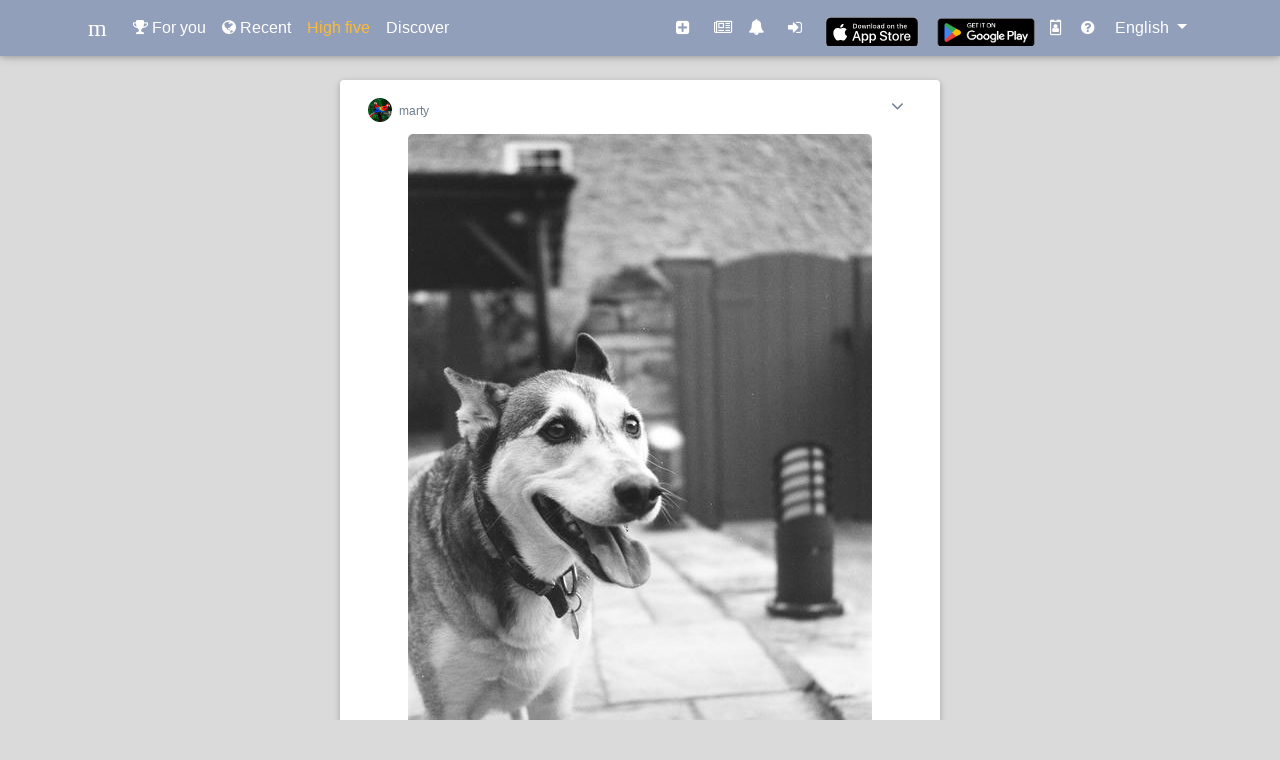

--- FILE ---
content_type: text/html; charset=utf-8
request_url: https://www.mezefy.com/p/14up7ViMWRq
body_size: 3769
content:








<!DOCTYPE html>
<html lang="en">
<head>
  <meta charset="utf-8">
  <title>marty posts at Mezefy #dog</title>
  <meta name="description" content="New publications from marty at Mezefy #dog">
  <meta name="viewport" content="width=device-width, initial-scale=1">
  
  <meta name="keywords" content="memes, funny pictures, photos" />
  
  
  
  <link rel="icon" href="/static/favicon.ico">
  <link rel="icon" type="image/png" sizes="120x120" href="/static/favicon-120x120.png">
  <link rel="stylesheet" href="/static/css/font-awesome.min.css">
  <link href="/static/css/bootstrap.min.css" rel="stylesheet">
  <link href="/static/css/mdb.min.css" rel="stylesheet">
  <link href="/static/css/jssocials.css" rel="stylesheet">
  <link href="/static/css/jquery.fancybox.min.css" rel="stylesheet">
  <link href="/static/css/jssocials-theme-minima.css" rel="stylesheet">
  
  <link href="/static/css/main.19.css" rel="stylesheet" type="text/css" media="screen,projection" />
  
  
  <meta name="twitter:card" content="summary_large_image">
  <meta name="twitter:site" content="@mezefy">
  <meta name="twitter:creator" content="@mezefy">
  <meta name="twitter:title" content="Mezefy">
  
  <meta name="twitter:description" content="#dog">
  
  <meta name="twitter:image" content="https://www.cdn.mezefy.com/media/f496ow0a7TmNTXDMgepBCA/kjhmq1zqp2jmlo7.jpg">
  <meta property="og:title" content="marty posts at Mezefy #dog">
  <meta property="og:description" content="">
  <meta property="og:image" content="https://www.cdn.mezefy.com/media/f496ow0a7TmNTXDMgepBCA/kjhmq1zqp2jmlo7.jpg">
  <meta property="og:url" content="https://www.mezefy.com/p/14up7ViMWRq">
  <meta property="og:site_name" content="mezefy.com">
  <script type="application/ld+json">
  {
    "@context": "http://schema.org",
    "@type": "ImageObject",
    "url": "https://www.cdn.mezefy.com/media/f496ow0a7TmNTXDMgepBCA/kjhmq1zqp2jmlo7.jpg",
    "caption": "#dog"
  }
  </script>

  <script async src="https://pagead2.googlesyndication.com/pagead/js/adsbygoogle.js"></script>

</head>
<body>
  <!--Navigation-->
  <nav class="navbar py-2 fixed-top navbar-expand-lg navbar-dark scrolling-navbar mdb-color lighten-3">
      <div class="container">
          <a class="navbar-brand" href="/">
<svg width="24" height="24" viewBox="0 0 96 96" xmlns="http://www.w3.org/2000/svg">
 <g>
  <title>Layer 1</title>
  <text fill="#ffffff" stroke="#fff" stroke-width="0" x="362" y="279" id="svg_1" font-size="96" font-family="'Kreon'" text-anchor="start" xml:space="preserve">m</text>
  <text xml:space="preserve" text-anchor="start" font-family="'Kreon'" font-size="96" id="svg_2" y="71" x="13" stroke-width="0" stroke="#fff" fill="#ffffff">m</text>
 </g>
</svg>
          </a>
          <ul class="navbar-nav mr-auto nav-sm-icons">
              <li class="nav-item ">
                  <a class="nav-link" href="/"><i class="fa fa-trophy"></i></a>
              </li>
              <li class="nav-item ">
                  <a class="nav-link" href="/recent"><i class="fa fa-globe"></i></a>
              </li>
              <li class="nav-item ">
                  <a class="nav-link text-warning" href="/highfive"><i class="fa fa-random"></i></a>
              </li>
          </ul>
          
          <button class="navbar-toggler navbar-toggler-right" type="button" data-toggle="collapse" data-target="#navbarNav" aria-controls="navbarNav" aria-expanded="false" aria-label="Toggle navigation">
              <span class="navbar-toggler-icon"></span>
          </button>

          <div class="collapse navbar-collapse" id="navbarNav">
              <ul class="navbar-nav mr-auto">
                  <li class="nav-item ">
                      <a class="nav-link" href="/"><i class="fa fa-trophy"></i> For you</a>
                  </li>
                  <li class="nav-item ">
                      <a class="nav-link" href="/recent"><i class="fa fa-globe"></i> Recent</a>
                  </li>
                  <li class="nav-item ">
                      <a class="nav-link text-warning" href="/highfive">High five</a>
                  </li>
                  <li class="nav-item ">
                      <a class="nav-link" href="/discover"><span class="secondary-text">Discover</span></a>
                  </li>
                  
                  
              </ul>
              <ul class="navbar-nav nav-flex-icons">
                  <li class="nav-item mr-2 ">
                      <a class="nav-link" href="/create"><i class="fa fa-plus-square"></i> <span>Create</span></a>
                  </li>
                  
                  <li class="nav-item ">
                      <a class="nav-link" href="/event"><i class="fa fa-newspaper-o"></i> <span>Events</span></a>
                  </li>
                  <li class="nav-item mr-2 ">
                      <a class="nav-link" href="/notifications"><i class="fa fa-bell"></i> <span>Notifications</span></a>
                  </li>
                  
                  <li class="nav-item mr-0">
                      <a class="nav-link" href="/login"><i class="fa fa-sign-in"></i> <span>Login</span></a>
                  </li>
                  
                  <li class="d-md-block app-badge m-auto" >
                    <a href="https://apps.apple.com/us/app/mezefy/id1554237205"><img src="/static/img/appstore-black.svg" alt="Download on the App Store" style="margin:6px;height:31px;"></a>
                  </li>
                  <li class="d-md-block app-badge m-auto">
                    
                    <a href='https://play.google.com/store/apps/details?id=com.mezefy.network&utm_source=mezefy_web&pcampaignid=pcampaignidMKT-Other-global-all-co-prtnr-py-PartBadge-Mar2515-1'><img alt='Get it on Google Play' src="/static/img/android-icon.png"/></a>
                  </li>
                  <li class="nav-item mr-1">
                    <a class="nav-link" href="https://demycard.com/mezefy"><i class="fa fa-id-badge"></i> <span>DeMyCard</span></a>
                  </li>
                  <li class="d-none d-md-block nav-item mr-1">
                      <a class="nav-link" href="/information"><i class="fa fa-question-circle"></i> <span>Information</span></a>
                  </li>
                  
              </ul>
              
              <ul class="navbar-nav">
                  <li class="dropdown nav-item">
                      <div class="btn-group">
                        <a class="nav-link dropdown-toggle" data-toggle="dropdown">
                          English
                        </a>
                        <div class="dropdown-menu">
                          
                          <a class="dropdown-item" href="/en">English</a>
                          
                          <a class="dropdown-item" href="/ru">Русский</a>
                          
                        </div>
                      </div>
                  </li>
              </ul>
              
          </div>
      </div>
  </nav>
  <!--/.Navigation-->
  <div class="base-main-content container">
    
  <div class="card board-post-detail">
    <div class="card-header">
      <div class="user-profile-link">
        <a href="/@marty" target="_blank">
            
            
            <img class="user-profile-link-avatar-image" src="https://www.cdn.mezefy.com/media/avatars/waNCp5Ykmc.jpg?_t=1689102821758" alt="marty"> <span>marty</span>
            
        </a>
        
      </div>
      

      <div class="dropdown post-actions-menu">
        <i class="fa fa-angle-down float-right" data-toggle="dropdown" data-hover="dropdown"></i>
        <ul class="dropdown-menu">
            
            <li><a href="#" class="bp-complain-post" dst="/p/14up7ViMWRq/complain">Complain</a></li>
            
            
        </ul>
      </div>
    </div>
    <div class="card-body">
      <figure>
      <a href="https://www.mezefy.com/p/14up7ViMWRq" target="_blank">
        <img src="https://www.cdn.mezefy.com/media/f496ow0a7TmNTXDMgepBCA/kjhmq1zqp2jmlo7.jpg" alt="User post 14up7ViMWRq">
      </a>
      <figcaption>
        <h2>
          <div class="card-text"> <a href="/tag/dog" target="_blank">#dog</a></div>
        </h2>
      </figcaption>
      </figure>
    </div>

    <div class="icon-nav-bar">
      <div class="icon-symbol">
        
        <a href="#" dst="/p/14up7ViMWRq/like" class="bp-like-post">
          
          <span class="icon_like__on d-none">
            <svg xmlns="http://www.w3.org/2000/svg" width="24" height="" fill="currentColor" viewBox="0 0 512 512"><path d="M256,448a32,32,0,0,1-18-5.57c-78.59-53.35-112.62-89.93-131.39-112.8-40-48.75-59.15-98.8-58.61-153C48.63,114.52,98.46,64,159.08,64c44.08,0,74.61,24.83,92.39,45.51a6,6,0,0,0,9.06,0C278.31,88.81,308.84,64,352.92,64,413.54,64,463.37,114.52,464,176.64c.54,54.21-18.63,104.26-58.61,153-18.77,22.87-52.8,59.45-131.39,112.8A32,32,0,0,1,256,448Z"/></svg>

          </span>
          <span class="icon_like__off">
            <svg xmlns="http://www.w3.org/2000/svg" width="24" height="" viewBox="0 0 512 512"><path d="M352.92,80C288,80,256,144,256,144s-32-64-96.92-64C106.32,80,64.54,124.14,64,176.81c-1.1,109.33,86.73,187.08,183,252.42a16,16,0,0,0,18,0c96.26-65.34,184.09-143.09,183-252.42C447.46,124.14,405.68,80,352.92,80Z" style="fill:none;stroke:currentColor;stroke-linecap:round;stroke-linejoin:round;stroke-width:32px"/></svg>

          </span>
          <input type="hidden" name="csrfmiddlewaretoken" value="RrZ1PTCFx31vT6Oqat5BGTsS5MRs5AOkGSI8hUqwAv6zNAge9u3ZZNsTciln6CRo">
        </a>
        
      </div>
      <div class="icon-symbol">
      
      
      </div>
      <div id="board-post-detail-share" data-url="https://www.mezefy.com/p/14up7ViMWRq"></div>
    </div>
    <div class="clearfix"></div>
  </div>

  

  <div class="board-post-back-to-list">
    <a class="btn btn-default" href="/foryou/14up7ViMWRs" rel="nofollow">Show more</a>
  </div>

  
  <div class="card board-post-comment-list card-subsection">
  <div class="main-column-warning"><a href="/login">Login</a> or get mobile <a href="https://play.google.com/store/apps/details?id=com.mezefy.network&utm_source=mezefy_web&pcampaignid=pcampaignidMKT-Other-global-all-co-prtnr-py-PartBadge-Mar2515-1">Android</a> / <a href="https://apps.apple.com/us/app/mezefy/id1554237205">iOS</a> app to read and write comments</div>
  </div>
  

  </div>

  <script type="text/javascript" src="/static/js/jquery-3.5.1.min.js"></script>
  <script type="text/javascript" src="/static/js/popper.min.js"></script>
  <script type="text/javascript" src="/static/js/bootstrap.min.js"></script>
  <script type="text/javascript" src="/static/js/jssocials.min.js"></script>

  <script type="text/javascript" src="/static/js/jquery.waypoints.min.js"></script>
  <script type="text/javascript" src="/static/js/jquery.fancybox.min.js"></script>
  <script type="text/javascript" src="/static/js/infinite.js"></script>
  <script type="text/javascript" src="/static/js/main.19.js" charset="utf-8"></script>
  
  



  <!-- Global site tag (gtag.js) - Google Analytics -->
<script async src="https://www.googletagmanager.com/gtag/js?id=UA-104507726-3"></script>
<script>
  window.dataLayer = window.dataLayer || [];
  function gtag(){dataLayer.push(arguments);}
  gtag('js', new Date());

  gtag('config', 'UA-104507726-3');
</script>
<div id="tagManagerKey" key="UA-104507726-3" style="display: none;"></div>


</body>
</html>


--- FILE ---
content_type: text/css
request_url: https://www.mezefy.com/static/css/main.19.css
body_size: 2866
content:
html {
    height: 100%;
}
body {
  background-color: #dadada;
  height: 100%;
}
.base-main-content {
  margin-top: 5rem;
  height: 100%;
}
.nav-flex-icons .nav-item span {
  display: none;
}
.nav-sm-icons {
  display: inline;
}
.navbar-nav.nav-sm-icons .nav-link {
  display: none;
}
.nav-sm-icons .app-badge {
  display: none;
}
.nav-item {
    white-space: nowrap;
}
@media(max-width: 992px) {
  .nav-sm-icons .app-badge {
    display: inline;
  }
  .navbar-nav.nav-sm-icons .nav-link {
    display: inline;
  }
  .nav-sm-icons .nav-item {
    display: inline;
    padding: 0.25rem;
    margin-left: 0.25rem;
  }
  .nav-flex-icons {
    display: block;
  }
  .nav-flex-icons .nav-item {
    margin-right: 1.2rem;
    font-size: 1.7rem;
    display: block;
    text-align: center;
  }
  .nav-flex-icons .nav-item span {
    display: inline;
    font-size: 18px;
  }
  .nav-item {
    text-align: center;
    font-size: 1.2rem;
  }
  .app-badge {
  }
  #navbarNav {
    overflow: scroll;
    max-height: 90vh;
  }
}
@media (max-width: 576px) {
  .board-post-detail.card, .container .board-post-list .card {
    padding-left: 0;
    padding-right: 0;
  }
  .base-main-content {
    padding-left: 0;
    padding-right: 0;
  }
  .board-post-detail.card img, .board-post-list .card img {
    border-radius: 0;
  }
}
.app-badge img {
  width: 7em;
}
.app-badge {
  text-align: center;
  max-width: 120px;
  max-height: 35px;
  overflow: hidden;
}
.btn-default {
  background: #929FBA !important;
}
.btn-default:hover {
  background: #2BBBAD !important;
}
.error-404 {
  width: 100%;
  height: 100%;
  background: url(../img/404.png) center center no-repeat;
  margin-top: -5rem;
  mix-blend-mode: multiply;
}
.card-text {
  margin: 0.5rem 1rem;
  text-align: left;
  line-height: 1.35rem;
}
.card-text a {
  color: #708090;
}
.card-header {
  /*padding: 0.5rem 0.75rem 1rem 0.75rem;*/
  /* padding: 0.5rem 0.75rem 0.5rem 0.75rem; */
  padding: 0.25rem 0.75rem 0.5rem 0.75rem;
  border-bottom: 0;
}
.card-body {
  /* padding: 0.75rem 0rem 0.5rem 0rem; */
  /* padding: 0; */
  padding: 0.25rem 0;
}
.card-body figure {
  margin: 0;
}
.card-body figcaption h2 {
  margin: 0;
}
/* legacy */
.icon-symbol {
  margin-top: 0.5rem;
  font-size: 20px;
  margin-right: 2rem;
  float: left;
}
.icon-symbol i {
  color: #708090;
}
.icon-symbol.icon-symbol-trending i {
  color: #8e44ad;
}
.icon-symbol i span {
  font-size: 1rem;
}
/* new */
.icon-symbol svg {
  color: #708090;
}
.icon-symbol.icon-symbol-trending svg {
  color: #8e44ad;
}
.icon-symbol span {
  color: #708090;
  font-size: 14px;
}
.icon-nav-bar {
  /*margin-top: 0.5rem;*/
  margin-left: 1.0rem;
}
.user-profile-link {
  margin-top: 0.4rem;
  margin-right: 2rem;
  float: left;
  font-size: 0.75rem;
}
.user-profile-link i {
  font-size: 1rem;
  /*color: #6495ED;*/
  color: #708090;
}
.user-profile-link img.user-profile-link-avatar-image {
  margin-right: 0.25rem;
  width: 1.5rem;
  height: 1.5rem;
  border-radius: 50%;
}
.user-profile-link span {
  vertical-align: middle;
  /*vertical-align: top;*/
  /*color: #6495ED;*/
  color: #708090;
}
.card .card-header {
  background-color: #FFFFFF;
}
.card {
  padding: 0.75rem 1rem;
}
.base-page-title .title-card {
  background-color: #dadada;
  margin: 2rem auto;
  max-width: 600px;
  padding: 0;
}
.base-page-title .page-title-text {
  font-size: 24px;
  text-transform: capitalize;
  padding-top: 1rem;
  margin-left: 1rem;
  color: #555;
  letter-spacing: .8px;
}
.post-actions-menu {
  font-size: 1.25rem;
  margin-top: 0.25rem;
  color: #708090;
}
.post-actions-menu .fa-angle-down {
  padding: 0 0.5rem;
}
.post-actions-menu li a {
  margin: 0.5rem 1rem;
  font-size: 0.75rem;
  color: #708090;
}
.page-detail-card {
  /*background-color: #dadada;*/
  margin: 2rem auto;
  max-width: 600px;
  padding: 0.75rem 0.75rem;
}
.page-detail-card .card-header {
  padding: 0;
  padding-bottom: 0.75rem;
}
.page-detail-title-text {
  font-size: 1rem;
  padding-top: 1rem;
  margin-left: 1rem;
  color: #555;
  letter-spacing: .8px;
}
.page-detail-about-text {
  font-size: 0.75rem;
  padding-top: 1rem;
  margin-left: 1rem;
  color: #555;
}

.blog-post-list .title-card {
  text-align: left;
  background-color: #dadada;
  margin: 2rem auto;
  padding: 0;
}
.blog-post-list .title-text {
  font-size: 1.5rem;
  padding-top: 1rem;
  margin-left: 1rem;
  color: #555;
  letter-spacing: .8px;
}
.blog-post-preview {
  text-align: left;
  margin: 1.5rem auto;
  padding: 0.75rem 1rem;
}
.blog-post-preview a {
  color: #708090;
}
.blog-post-preview .preview-text {
  margin: 1.5rem 1rem 0 1rem;
  color: #555;
}
.blog-post-preview time {
  font-size: 0.75rem;
  margin-left: 1rem;
  margin-right: 1rem;
}
.blog-post-list {
  text-align: center;
  margin: 1.5rem auto;
  max-width: 768px;
}

.board-post-detail {
  text-align: center;
  max-width: 600px;
  margin: 0.5rem auto;
  /* padding: 0.75rem 1rem; */
  /* padding: 0.25rem 1rem; */
  padding: 0.5rem 1rem;
}
.board-post-detail img {
  max-width: 100%;
  height: auto;
  border-radius: 5px;
  margin: auto;
}
.board-post-back-to-list {
  text-align: center;
  margin-top: 1rem;
}
#board-post-detail-share .jssocials-share-link:focus {
  outline: 0 !important;
}
#board-post-detail-share {
  float: right;
}
.board-post-detail-delete-post {
  float: right;
}
.board-post-comment-list {
  max-width: 600px;
  min-width: 400px;
  margin: auto;
  padding: 0.75rem 1rem;
}

.board-post-comment-header {
  margin-top: 1rem;
  /*float: left;*/
  font-size: 0.75rem;
}
.board-post-comment-header i {
  font-size: 1rem;
  /*color: #6495ED;*/
  color: #708090;
}
.board-post-comment-header span {
  vertical-align: top;
  /*color: #6495ED;*/
  color: #708090;
}

.board-post-comment-header.board-post-comment-icon {
  float: right;
  font-size: 12px;
  margin: auto 1rem;
}
.card.board-post-reply-section {
  padding-left: 0.5rem;
  padding-right: 0.5rem;
  padding-top: 0;
  margin-top: 0;
  margin-bottom: 0.75rem;
}
.board-post-reply-user {
  margin-right: 0.5rem;
  color: #708090;
}
.board-post-comment-header .board-post-comment-date {
  float: right;
  font-size: 12px;
}
.board-post-comment-list .card-header {
  /*
  padding: 0.25rem;
  margin-top: 0.5rem;
  */
}
.board-post-comment-list .card-text {
  font-size: 1rem;
  color: #555;
}
.card-subsection {
  background-color: #F0F0F0;
  margin-top: 1rem;
}
.subsection-title {
  margin: 1rem auto;
  font-size: 16px;
  text-align: center;
  letter-spacing: .8px;
  color: #888;
}
.card-hint-text {
  color: #888;
  font-size: 1rem;
  text-align: center;
}
.board-post-comment-list button {
  padding: 13.6px;
}

.bdc-section {
  margin: 0rem 1rem;
  margin-bottom: 0.75rem;
}
.bdc-section-title {
  font-size: 1rem;
  padding: 0.5rem;
  color: #555;
  letter-spacing: .8px;
}
.bdc-discover-item-detail {
  clear: both;
  font-size: 0.75rem;
  margin-left: 1rem;
  color: #555;
}
.bdc-post-preview {
  margin-top: 0.5rem;
}
.bdc-post-preview img {
  height: 100%;
  width: 100%;
  object-fit: cover;

  border:2px solid #fff;
  /*
  box-shadow: 10px 10px 5px #ccc;
  -moz-box-shadow: 10px 10px 5px #ccc;
  -webkit-box-shadow: 10px 10px 5px #ccc;
  -khtml-box-shadow: 10px 10px 5px #ccc;
  */

  box-shadow: 5px 5px 2px #ccc;
  -moz-box-shadow: 5px 5px 2px #ccc;
  -webkit-box-shadow: 5px 5px 2px #ccc;
  -khtml-box-shadow: 5px 5px 2px #ccc;
}

.list_ads {
  text-align: center;
  margin: 2rem auto;
  max-width: 600px;
  /*padding: 1rem;*/
}
.main-column-warning {
  padding: 0.5rem;
  background-color:  #eed202;
}

.board-post-list .title-card {
  background-color: #dadada;
  /* margin: 2rem auto;*/
  margin: 0rem auto;
  max-width: 600px;
  padding: 0;
}
.board-post-list .card {
  text-align: center;
  margin: 0.25rem auto;
  max-width: 600px;
  /*padding: 0.75rem 1rem;*/
  /* padding: 0.25rem 1rem; */
  padding: 0.5rem 1rem;
}
.board-post-list img {
  max-width: 100%;
  max-height: 600px;
  height: auto;
  border-radius: 5px;
  margin: auto;
}
/*.board-post-infinite-more-link,*/
.board-post-loading {
  display: none;
  text-align: center;
}
.board-post-list-title-text {
  font-size: 24px;
  text-transform: capitalize;
  /*padding-top: 1rem;*/
  margin-left: 1rem;
  color: #555;
  letter-spacing: .8px;
}
.board-post-list-custom-title-text {
  font-size: 24px;
  /* padding-top: 1rem;*/
  margin-left: 1rem;
  color: #555;
  letter-spacing: .8px;
}
.board-post-list-description-text {
  font-size: 16px;
  /*padding-top: 1rem;*/
  margin-left: 1rem;
  color: #555;
  letter-spacing: .8px;
}
.board-post-list-show-more {
  text-align: center;
  margin-top: 1rem;
}

.board-post-new .title-card {
  background-color: #dadada;
  margin: 2rem auto;
  max-width: 600px;
  padding: 0;
}
.board-post-new-title-text {
  font-size: 24px;
  text-transform: capitalize;
  padding-top: 1rem;
  margin-left: 1rem;
  color: #555;
  letter-spacing: .8px;
}
.btn-file {
    position: relative;
    overflow: hidden;
}
.btn-file input[type=file] {
    position: absolute;
    top: 0;
    right: 0;
    min-width: 100%;
    min-height: 100%;
    font-size: 100px;
    text-align: right;
    filter: alpha(opacity=0);
    opacity: 0;
    outline: none;
    background: white;
    cursor: inherit;
    display: block;
}
#board-new-post-img-upload {
    width: 100%;
    height: auto;
    min-width: 10rem;
    min-height: 10rem;
}

/*
.board-post-list .title-card {
  background-color: #dadada;
  margin: 2rem auto;
  max-width: 600px;
  padding: 0;
}
*/

#core-user-detail-change-name-form {
  display: none;
}

.core-user-detail-form-controls .fa-check {
  color: green;
  margin: 0.5rem;
  font-size: 1.5rem;
}

.core-user-detail-form-controls .fa-times {
  color: red;
  margin: 0.5rem;
  font-size: 1.5rem;
}

.core-user-detail-avatar-image {
  display: block;
  margin: 0 auto;
  vertical-align: middle;
  width: 10rem;
  height: 10rem;
  border-radius: 50%;
}

.page-detail-edit {
  margin-right: 1rem;
  float: right;
}

.core-user-detail-list-navbar i {
  font-size: 1.5rem;
  color: #708090;
  padding-bottom: 0.25rem;
}

.core-user-detail-list-navbar i.active {
  border-bottom: 1px solid gray;
}

.core-user-detail-list-navbar {
  display: flex;
  flex-direction: row;
  flex-wrap: nowrap;
  justify-content: space-around;
}

.login-door {
  width: 80%;
  height: 80%;
  background: url(../img/door.jpg) center center no-repeat;
  background-size: cover;
  margin: 1rem auto;
}
.login-card {
  text-align: center;
  max-width: 600px;
  height: 600px;
  margin: auto;
}


--- FILE ---
content_type: application/javascript
request_url: https://www.mezefy.com/static/js/main.19.js
body_size: 14070
content:
(function() {
function initLikeButtons() {
  $('.bp-like-post').off('click');
  $('.bp-like-post').click(function(event) {
    event.preventDefault();

    let that = $(this);
    let csrfToken = that.find('input[name=csrfmiddlewaretoken]').attr('value');
    // let isLike = that.find('i').hasClass('fa-heart');
    let isLike = that.find("span.icon_like__off").hasClass("d-none");
    let action = $(this).attr('dst');

    var formData = new FormData();
    formData.append('csrfmiddlewaretoken', csrfToken);
    formData.append('like', !isLike);

    $.ajax({
        type: 'POST',
        url: action,
        data: formData,
        cache: false,
        contentType: false,
        processData: false,
        success: function(data){
          if (!data['success']) {
            return false;
          }

          if (data['redirect']) {
            window.location.replace(data['redirect']);
          }

          let liked = data['like'];
          // let el = that.find('i');
          // if (liked) {
          //   el.removeClass("fa-heart-o").addClass("fa-heart");
          // } else {
          //   el.removeClass("fa-heart").addClass("fa-heart-o");
          // }
          if (liked) {
            that.find('span.icon_like__on').removeClass('d-none');
            that.find('span.icon_like__off').addClass('d-none');
          } else {
            that.find('span.icon_like__off').removeClass('d-none');
            that.find('span.icon_like__on').addClass('d-none');
          }
        },
        error: function(data) {
        }
    });

    return false; // for good measure
  });
}

function initComplainButtons() {
  $('.bp-complain-post').off('click');
  $('.bp-complain-post').click(function(event) {
    event.preventDefault();

    let that = $(this);
    let csrfToken = $('input[name=csrfmiddlewaretoken]').attr('value');
    let action = that.attr('dst');

    that.closest('.post-actions-menu').dropdown('toggle');

    var formData = new FormData();
    formData.append('csrfmiddlewaretoken', csrfToken);

    $.ajax({
        type: 'POST',
        url: action,
        data: formData,
        cache: false,
        contentType: false,
        processData: false,
        success: function(data){

          if (!data['success']) {
            return false;
          }

          if (data['redirect']) {
            window.location.replace(data['redirect']);
          }
        },
        error: function(data) {
        }
    });

    return false; // for good measure
  });
}

function initSocalButtons() {
  $("#board-post-detail-share").jsSocials({
    shares: ["vkontakte", "facebook", "twitter", "telegram", "whatsapp"/*, "viber"*/],
    url: $("#board-post-detail-share").data('url'),
    showLabel: false,
    showCount: false,
    text: "",
    shareIn: "popup"
  });
}

function initMarkButtons() {
  $('.bp-mark-post').off('click');
  $('.bp-mark-post').click(function(event) {
    event.preventDefault();

    let that = $(this);
    let csrfToken = $('input[name=csrfmiddlewaretoken]').attr('value');
    let action = that.attr('dst');
    let marker = that.attr('marker');

    that.closest('.post-actions-menu').dropdown('toggle');

    var formData = new FormData();
    formData.append('csrfmiddlewaretoken', csrfToken);
    formData.append('marker', marker);

    $.ajax({
        type: 'POST',
        url: action,
        data: formData,
        cache: false,
        contentType: false,
        processData: false,
        success: function(data){

          if (!data['success']) {
            return false;
          }

          if (data['redirect']) {
            window.location.replace(data['redirect']);
          }
        },
        error: function(data) {
        }
    });

    return false; // for good measure
  });
}

function initButtons() {
  initLikeButtons();
  initComplainButtons();
  initSocalButtons();
  initMarkButtons();
}

function initFancyBoxPage() {
  $("[data-fancybox]").fancybox({
    onComplete: function(links) {
      initButtons();
      history.pushState(null, null, links.current.src);
    },
    beforeClose: function() {
      history.pushState(null, null, '/');
    }
  });
}

initButtons();
initFancyBoxPage();

$(document).ready(function() {
  let barHeight = $(".navbar").height();
  let lastScrollTop = 0;
  let accScrollTop = 0;
  const jitter = 100;
  $(window).scroll(function() {
    let scroll = $(window).scrollTop();
    let currScrollTop = $(this).scrollTop();
    accScrollTop += currScrollTop - lastScrollTop;
    let windowWidth = window.innerWidth;
    if (scroll >= barHeight && currScrollTop > lastScrollTop && windowWidth < 992) {
      if (accScrollTop > jitter) {
        $(".navbar").slideUp();
        accScrollTop = jitter;
      }
    } else {
      if (accScrollTop < -jitter) {
        $(".navbar").slideDown();
        accScrollTop = -jitter;
      }
    }
    lastScrollTop = currScrollTop;
  });
});

;var infinite = new Waypoint.Infinite({
  element: $('.board-post-infinite-container')[0],
  more: '.board-post-infinite-more-link',
  items: '.board-post-infinite-item',
  onBeforePageLoad: function () {
    $('.board-post-loading').show();
  },
  onAfterPageLoad: function ($items) {
    $('.board-post-loading').hide();
    initInfiniteMoreButton();
    initButtons();
    initFancyBoxPage();

    gtag('js', new Date());
    gtag('config', $('#tagManagerKey').attr('key'));

    var listAdsBlocks = $('.list_ads').length
    if (listAdsBlocks < 4) {
      (adsbygoogle = window.adsbygoogle || []).push({});
    } else {
      let lastBlock = $(".list_ads").last();
      let firstBlockContent = $(".list_ads div").first();

      lastBlock.find("div").remove();

      firstBlockContent.detach().appendTo(lastBlock);
    }
  }
});

function initInfiniteMoreButton() {
  // Listen for the click on the button, and then trigger the event
  $('.board-post-infinite-more-link').on('click', function(e) {
    e.preventDefault();
    infinite.waypoint.trigger();
  });
}
initInfiniteMoreButton();

;$(function() {
  $('.board-post-reply').on('click', function(e) {
    let that = $(this);
    let comment = that.attr('comment');
    let user = that.attr('user');

    let commentBlock = $('#board-post-add-comment');
    let replyInp = commentBlock.find('input[name="reply_to_user"]');
    let replyToCommentInp = commentBlock.find('input[name="reply_to_comment"]');
    replyInp.val(user);
    replyToCommentInp.val(comment);
  });

  $('.board-post-cancel-reply').on('click', function(e) {
    e.preventDefault();
    let commentBlock = $('#board-post-add-comment');
    let replyInp = commentBlock.find('input[name="reply_to_user"]');
    let replyToCommentInp = commentBlock.find('input[name="reply_to_comment"]');
    replyInp.val('');
    replyToCommentInp.val('');
  });
});

;$(document).ready( function() {
  $(document).on('change', '.btn-file :file', function() {
    var input = $(this),
      label = input.val().replace(/\\/g, '/').replace(/.*\//, '');
    input.trigger('fileselect', [label]);
  });

  $('.btn-file :file').on('fileselect', function(event, label) {
    var input = $(this).parents('.input-group').find(':text'),
      log = label;

    if( input.length ) {
        input.val(log);
    } else {
        if( log ) alert(log);
    }
  });

  function readUploadURL(input) {
    if (input.files && input.files[0]) {
      var reader = new FileReader();

      reader.onload = function (e) {
        $('#board-new-post-img-upload').attr('src', e.target.result);
      }

      reader.readAsDataURL(input.files[0]);
      activateUploadButton();
    }
  }

  $("#board-new-post-upload-button").off('click');
  $("#board-new-post-upload-error").text("");

  function deactivateUploadButton() {
    $("#board-new-post-upload-button").removeClass("btn-default").addClass("btn-raised");
    $("#board-new-post-upload-button").off('click');
  };

  function activateUploadButton() {
    $("#board-new-post-upload-button").removeClass("btn-raised").addClass("btn-default");
    $("#board-new-post-upload-button").off('click');
    $("#board-new-post-upload-button").click(function() {
      deactivateUploadButton();
      var formData = new FormData();
      var imgSrc = $("#board-new-post-img-upload").attr("src")

      if (imgSrc.startsWith("data")) {
        let imageData = $('input[type=file]')[0].files[0]
        formData.append('image', imageData);
      } else {
        formData.append('image_url', imgSrc);
      }

      formData.append('csrfmiddlewaretoken', $("#board-new-post-upload-form").children('input[name="csrfmiddlewaretoken"]').val());
      formData.append('text', $("#board-new-post-text-inp").val());
      formData.append('lang', $("#board-new-post-lang-inp").val());

      $.ajax({
          type:'POST',
          url: $(this).attr('action'),
          data:formData,
          cache:false,
          contentType: false,
          processData: false,
          success: function(data){
            if (!data["success"]) {
              $("#board-new-post-upload-error").text(data["error"]);
              return;
            }

            $("#board-new-post-upload-error").text("");
            window.location.replace(data['redirect']);
          },
          error: function(data) {
            $("#board-new-post-upload-error").text("Upload error");
          }
      });
    });
  }

  $("#board-new-post-img-inp").change(function(){
    readUploadURL(this);
  });

  function readURL(input) {
    if (input.value == "") {
      return;
    }

    $("#board-new-post-img-url-inp").removeClass("is-invalid");
    $('#board-new-post-img-upload').attr('src', input.value);
    activateUploadButton();
    // $.get(input.value)
    //   .done(function() {
    //     $("#board-new-post-img-url-inp").removeClass("is-invalid");
    //     $('#board-new-post-img-upload').attr('src', input.value);
    //     activateUploadButton();
    //   }).fail(function() {
    //     $("#board-new-post-img-url-inp").addClass("is-invalid");
    //     deactivateUploadButton();
    //   })
  }

  $("#board-new-post-img-url-inp").change(function() {
    readURL(this);
  });
  $("#board-new-post-img-url-inp-btn").click(function() {
    readURL($("#board-new-post-img-url-inp")[0]);
  });

});

;$(document).ready( function() {
  $("#core-user-detail-change-name-form").hide();
  $("#core-user-detail-change-about-form").hide();
  $("#core-user-detail-change-avatar-form").hide();

  $("#core-user-detail-change-name-button").click(function() {
    $("#core-user-detail-change-name-form").show();
  });

  $(".cud-name-form-controls .fa-times").click(function() {
    $("#core-user-detail-new-name-error").text("");
    $("#core-user-detail-change-name-form").hide();
  });

  $(".cud-name-form-controls .fa-check").click(function() {
    $("#core-user-detail-new-name-error").text("");

    var formData = new FormData();
    formData.append('username', $("#core-user-detail-name-inp").val());
    formData.append('csrfmiddlewaretoken', $("#core-user-detail-change-name-form").children('input[name="csrfmiddlewaretoken"]').val());

    $.ajax({
        type:'POST',
        url: $(this).attr('action'),
        data:formData,
        cache:false,
        contentType: false,
        processData: false,
        success: function(data){
          if (!data["success"]) {
            $("#core-user-detail-new-name-error").text(data["error"]);
            return;
          }

          window.location.replace(data['redirect']);
        },
        error: function(data) {
          $("#core-user-detail-new-name-error").text("Error");
        }
    });
  });

  $("#core-user-detail-change-about-button").click(function() {
    $("#core-user-detail-change-about-form").show();
  });

  $(".cud-about-form-controls .fa-times").click(function() {
    $("#core-user-detail-new-about-error").text("");
    $("#core-user-detail-change-about-form").hide();
  });

  $(".cud-about-form-controls .fa-check").click(function() {
    $("#core-user-detail-new-about-error").text("");

    var formData = new FormData();
    formData.append('about', $("#core-user-detail-about-inp").val());
    formData.append('csrfmiddlewaretoken', $("#core-user-detail-change-about-form").children('input[name="csrfmiddlewaretoken"]').val());

    $.ajax({
        type:'POST',
        url: $(this).attr('action'),
        data:formData,
        cache:false,
        contentType: false,
        processData: false,
        success: function(data){
          if (!data["success"]) {
            $("#core-user-detail-new-about-error").text(data["error"]);
            return;
          }

          window.location.replace(data['redirect']);
        },
        error: function(data) {
          $("#core-user-detail-new-about-error").text("Error");
        }
    });
  });

  $("#core-user-detail-change-avatar-button").click(function() {
    $("#core-user-detail-change-avatar-form").show();
  });

  $(".cud-avatar-form-controls .fa-times").click(function() {
    $("#core-user-detail-new-avatar-error").text("");
    $("#core-user-detail-change-avatar-form").hide();
  });

  $(".cud-avatar-form-controls .fa-check").click(function() {
    $("#core-user-detail-new-avatar-error").text("");

    var formData = new FormData();

    let imageData = $("#core-user-detail-avatar-inp")[0].files[0];
    formData.append('avatar', imageData);
    formData.append('csrfmiddlewaretoken', $("#core-user-detail-change-name-form").children('input[name="csrfmiddlewaretoken"]').val());

    $.ajax({
        type:'POST',
        url: $(this).attr('action'),
        data:formData,
        cache:false,
        contentType: false,
        processData: false,
        success: function(data){
          if (!data["success"]) {
            $("#core-user-detail-new-avatar-error").text(data["error"]);
            return;
          }

          window.location.replace(data['redirect']);
        },
        error: function(data) {
          $("#core-user-detail-new-avatar-error").text("Error");
        }
    });
  });
});

}).call(this);